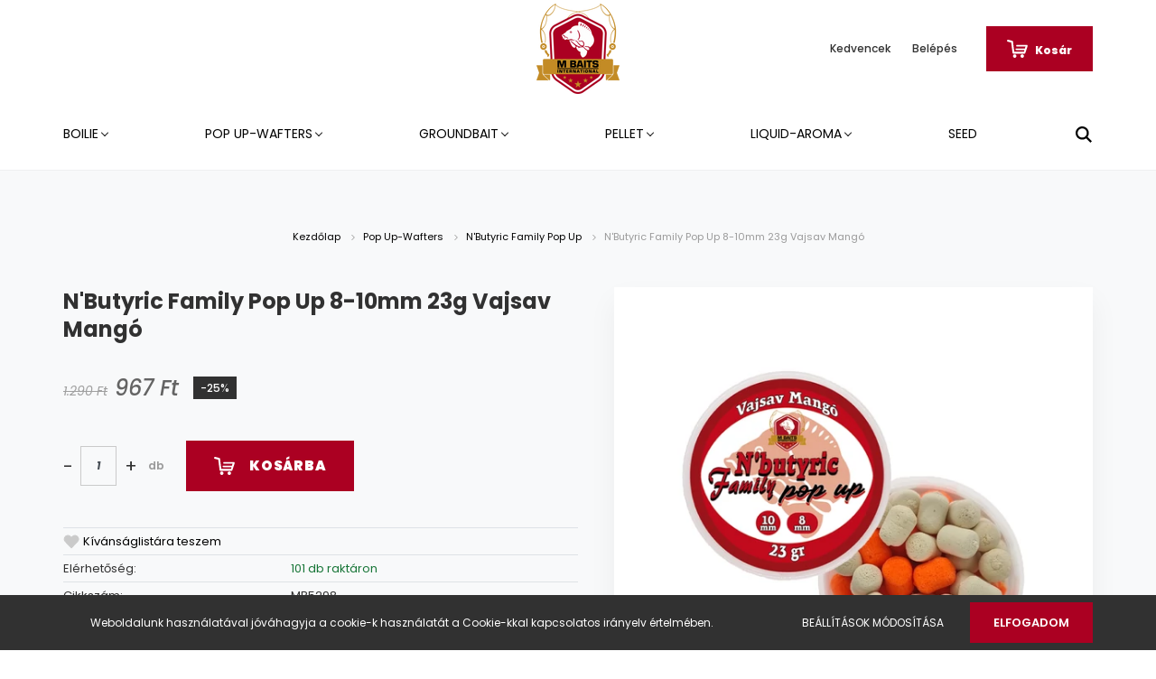

--- FILE ---
content_type: text/css
request_url: https://minta96.cdn.shoprenter.hu/custom/minta96/catalog/view/theme/amsterdam_global/stylesheet/stylesheet.css?v=1727514612
body_size: 81
content:
.slider-container {
	margin-bottom: 0;
}

.subcategory-list .category-card-body {
	background-color: var(--global-color)
}

.footer-contact-social-links {
	margin-top: 0;
	padding-left: 0;
	border: none;
}

.footer-contact-social-links > div {
	margin-left: 0;
}

#category-nav {
	color: white;
}

.sticky-head {
	background-color: var(--header-background);
}

footer {
	background-color: var(--header-background);
	color: var(--header-font-color);
}

footer div.module-head-title {
	color: var(--global-color);
}

footer p.footer-contact-mail a {
	color: var(--header-font-color);
}

footer a.information-menu-link {
	color: var(--header-font-color);
}